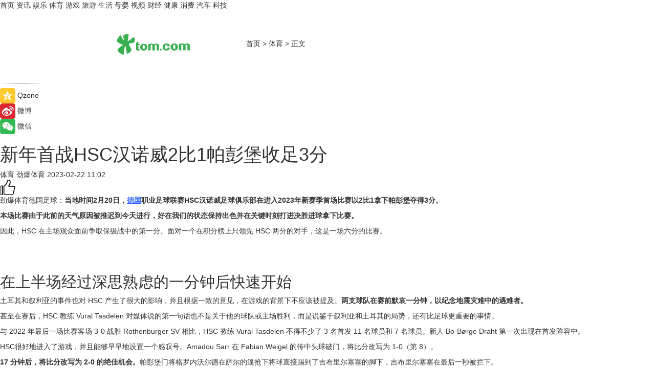

--- FILE ---
content_type: text/html
request_url: https://sports.tom.com/202302/1482213118.html
body_size: 10075
content:
<!DOCTYPE html>
<html xmlns="http://www.w3.org/1999/xhtml"  lang="zh-CN" >

<!-- openCMs sreach -->
<head>
    <meta http-equiv="Content-Type" content="text/html; charset=UTF-8">
	<meta name="viewport" content="width=device-width, initial-scale=1.0">
    <meta http-equiv="X-UA-Compatible" content="IE=edge,chrome=1" >
	<meta name="referrer" content="unsafe-url" />
	<meta name="robots" content="index, follow">
   
    <title>新年首战HSC汉诺威2比1帕彭堡收足3分_TOM体育</title><meta name="Description" content="劲爆体育德国足球：当地时间2月20日，德国职业足球联赛HSC汉诺威足球俱乐部在进入2023年新赛季首场比赛以2比1拿下帕彭堡夺得3分。本场比赛由于此前的天气原因被推迟到今天进行，好在我们的状态保持出色并在关键时刻打进决胜进球拿下比赛。">
        <meta name="keywords" content="德国足球,德国联赛,德国职业足球联赛,HSC,汉诺威足球俱乐部">
        <meta name="Imageurl" content="">
        <meta property="og:type" content="article"/>
        <meta property="og:title" content="新年首战HSC汉诺威2比1帕彭堡收足3分"/>
        <meta property="og:description" content="劲爆体育德国足球：当地时间2月20日，德国职业足球联赛HSC汉诺威足球俱乐部在进入2023年新赛季首场比赛以2比1拿下帕彭堡夺得3分。本场比赛由于此前的天气原因被推迟到今天进行，好在我们的状态保持出色并在关键时刻打进决胜进球拿下比赛。"/>
        <meta property="og:image" content=""/>
        <meta property="og:url" content="https://sports.tom.com/202302/1482213118.html"/>
        <meta property="og:release_date" content="2023-02-22 11:02"/>
    <link rel="canonical" href="https://sports.tom.com/202302/1482213118.html"/>
	<meta name="applicable-device" content="pc,mobile">
	
    <!--加载图标-->
	   	 <link href="https://www.tom.com/system/modules/my.opencms.news/resources/tom/bootstrap/css/bootstrap.min.css" rel="stylesheet" type="text/css">
   	  <link href="//www.tom.com/system/modules/my.opencms.news/resources/pc/css/newcontent_auto3.css?v=5" rel="stylesheet" type="text/css">
   
	
</head>
<body>
<input  type="hidden"  value ="0" id="sltop"/>
<input  type="hidden"  value ="1178" id="jsonid"/>
<input  type="hidden"  value="/sports/" id="category">
<div class="index_nav">
   <div class="index_nav_child">
<div class="index_nav_left">
<a href="//www.tom.com" title="TOM首页" id="shouye">首页</a>
<a href="//news.tom.com" title="TOM资讯" id="news">资讯</a>
<!--
<a href="//lookin.tom.com/" title="LOOKin" id="LOOKin">LOOKin</a>
-->
<a href="//ent.tom.com" title="TOM娱乐" id="ent" >娱乐</a>
<a href="//sports.tom.com" title="TOM体育" id="sports">体育</a>
<!--<a href="//star.tom.com" title="TOM明星" id="gossip">明星</a>-->
<!--<a href="//fashion.tom.com" title="TOM时尚" id="fashion">时尚</a>-->
<a href="//game.tom.cn" title="TOM游戏" target="_blank" id="game">游戏</a>
<a href="//travel.tom.com" id="travel" title="TOM旅游">旅游</a>
<a href="//life.tom.com" title="TOM生活" id="life">生活</a>
<a href="//baby.tom.com" title="TOM母婴" id="baby">母婴</a>
<!--<a href="//marketing.tom.com" title="TOM营销" id="marketing">营销</a>-->
<!--<a href="//vip.tom.com" title="TOM邮箱" id="mail" target="_blank">邮箱</a>-->
<!--<a href="//biz.tom.com" id="biz" title="TOM商业">商业</a>-->
<a href="//v.tom.com" id="tv" target="_blank" title="TOM视频">视频</a>
<a href="//finance.tom.com" id="finance" title="TOM财经">财经</a>
<a href="//health.tom.com" id="health" title="TOM健康">健康</a>
<!--
<a href="//joke.tom.com" id="joke" title="TOM段子">段子</a>
-->
<a href="//xiaofei.tom.com" title="TOM消费" id="xiaofei">消费</a>
<a href="//car.tom.com" title="TOM汽车" id="car">汽车</a>
<!--<a href="//www.ule.com" title="TOM购物" target="_blank">购物</a>-->
<a href="//tech.tom.com" title="TOM科技" id="tech">科技</a>
</div>
</div>
</div>
<div class="content_nav" id="content_nav">
    <div class="content_nav_box">
        <!--二维码-->
        <div id="qrcode" style="width:200px;height:200px;position:fixed;left:50%;top:50%; display:none;margin-left:-100px;margin-top:-100px;">aaa</div>
        <a class="back_arrow" id="back_arrow" href="javascript:history.back(-1)"><img src="https://www.tom.com/system/modules/my.opencms.news/resources/pc/pic/back_arow.png" alt></a>
        <a class="back_hot" id="back_hot" href="javascript:history.back(-1)"><img src="https://www.tom.com/system/modules/my.opencms.news/resources/pc/pic/tom_back.png" alt></a>
        <span class="tom_pc_logo"  href="https://www.tom.com"><img src="https://www.tom.com/system/modules/my.opencms.news/resources/pc/pic/tom_pc_logo.png" alt="logo"></span>
        <span class="tom_com_logo"><a href="https://www.tom.com/index2.html"> <img src="https://www.tom.com/system/modules/my.opencms.news/resources/tom/tomLogo1.png" alt="logo" ></a></span>
        <img class="tom_share" data-toggle="modal" data-target=".bs-example-modal-lg" src="//www.tom.com/system/modules/my.opencms.news/resources/pc/pic/tom_share.png" style="display: none;" alt>
		<a class="nav_left01" href="https://www.tom.com" title="网站首页" target="_blank">首页</a>
		<span class="nav_left01">&gt</span>
        <a class="nav_left01" href="https://sports.tom.com" title="TOM体育" target="_blank">体育</a>
        <span class="nav_left01">&gt</span>
        <span class="nav_left01">正文</span>
        <span class="share_btn" name="sharebtn"  id="sharebtn" onclick="shareopen()"><img src="//www.tom.com/system/modules/my.opencms.news/resources/pc/pic/share_btn.png" alt></span>
        <div class="right_search_box" style="display:none;">
            <input value="">
            <span class="search_box_btn"><img src="//www.tom.com/system/modules/my.opencms.news/resources/pc/pic/search_btn_icon.png" alt></span>
        </div>
    </div>
</div>
<div class="wxAlert" style="display:none;z-index:9999;padding: 15px;border-radius: 3px; width:240px;height:67px;background:rgba(19,23,31,0.8);position:fixed;top:50%;left:50%;margin-top:-33.5px;margin-left:-120px;font-size:13px;color:#fff;">
    <img style="width:10px;height:9.5px;position:absolute;top:5px;right:5px;" src="https://www.tom.com/system/modules/my.opencms.news/resources/pc/pic/wx_close.png" alt>
    点击下方菜单栏  “ <img src="https://www.tom.com/system/modules/my.opencms.news/resources/shareios3.png" class="sharicoimg"  style="width: 27px; height: 27px;vertical-align: middle;" alt> ” 选择 “分享”， 把好文章分享出去!
</div>


<!-- 微信提示 -->
<div class="modal fade " id="wxmyModal" tabindex="-1" role="dialog" aria-labelledby="wxmyModalLabel" aria-hidden="true" >
    <div class="modal-dialog" >
        <img src="https://www.tom.com/system/modules/my.opencms.news/resources/shareios2.png" style="right: 0; float: right; width: 94px;margin-top:30px; margin-right:18px" alt>

        <div class="modal-content amodal-content" style="top: 250px; border:0px; width: 240px;height: 86px;left: 50%; margin-top: -33.5px;margin-left: -120px;font-size: 15px;color: rgb(255, 255, 255);background:rgba(19,23,31,0.8);padding: 4px;box-sizing: content-box;" >
            <button type="button" class="close closea" data-dismiss="modal" aria-hidden="true"  style="color: #fff;font-weight: normal; opacity: 1;">
                &times;
            </button>

            <div class="modal-body" style="padding-top:25px; text-align: center;">
                请点击右上角选择分享，把好文章分享出去
            </div>

        </div>
    </div>
</div>
<!--分享模态框-->
<div class="modal tomShare_modal fade bs-example-modal-lg tomShare_modalbs" tabindex="-1" role="dialog" aria-labelledby="myLargeModalLabel">
    <div style="margin:0;" class="modal-dialog modal-lg" role="document">
        <div class="modal-content">
            <div style="font-size:12px;" class="row text-center tomShare_modalbshe">
                <div data-dismiss="modal" class="col-xs-3"  id="pyq">
                    <img src="https://www.tom.com/system/modules/my.opencms.news/resources/pc/pic/tom_pyq.png" alt>
                    <div style="margin-top: 6px;" class="row">
                        <div class="col-xs-12">朋友圈</div>
                    </div>
                </div>
                <div data-dismiss="modal" class="col-xs-3"  id="wx">
                    <img  src="https://www.tom.com/system/modules/my.opencms.news/resources/pc/pic/tom_wechat.png" alt>
                    <div style="margin-top: 6px;" class="row">
                        <div class="col-xs-12">微信好友</div>
                    </div>
                </div>
                <div data-dismiss="modal" class="col-xs-3" id="qzone" onclick="shareToQzone()">
                    <img  src="//www.tom.com/system/modules/my.opencms.news/resources/pc/pic/tom_space.png" alt >
                    <div style="margin-top: 6px;" class="row">
                        <div class="col-xs-12">QQ空间</div>
                    </div>
                </div>
                <div data-dismiss="modal" class="col-xs-3" id="qq" onclick="shareToQQ()">
                    <img  src="https://www.tom.com/system/modules/my.opencms.news/resources/pc/pic/tom_qq1.png" alt>
                    <div style="margin-top: 6px;" class="row">
                        <div class="col-xs-12">QQ</div>
                    </div>
                </div>
            </div>
            <div style="" class="row">
                <div data-dismiss="modal" style="" class="col-xs-12 text-center tomShare_modalfb">
                    取消
                </div>
            </div>
        </div>
    </div>
</div>
<!--文章内容部分-->
<div class="content_body_box">
    <div class="content_body_left" id="content_body_left">
        <div class="scan_box">
            <div class="scan_box_text"></div>
            <div class="scan_box_img" id="scan_box_img"></div>
        </div>
        <div class="left_line"><img src="https://www.tom.com/system/modules/my.opencms.news/resources/pc/pic/left_line.png" alt></div>
        <div class="kongjian_share">
            <span class="kongjian_share_img"><img src="https://www.tom.com/system/modules/my.opencms.news/resources/pc/pic/kongjian_share.png" alt></span>
            <span class="kongjian_share_text">Qzone</span>
        </div>
        <div class="weibo_share">
            <span class="weibo_share_img"><img src="https://www.tom.com/system/modules/my.opencms.news/resources/pc/pic/weibo_share.png" alt></span>
            <span class="weibo_share_text">微博</span>
        </div>
        <div class="weixin_share">
            <span class="weixin_share_img"><img src="https://www.tom.com/system/modules/my.opencms.news/resources/pc/pic/weixin_share.png" alt></span>
            <span class="weixin_share_text">微信</span>
            <span class="weixin_share_scan" id="weixin_share_scan">
				</span>
        </div>
    </div>
    <div class="content_body_center" id="content_body_center">
        <div class="content_news_box">
            <h1 class="news_box_title news_box_title1">新年首战HSC汉诺威2比1帕彭堡收足3分</h1>

                <!-- 写下想法弹出框 -->
                <div id="alert_share" style="display:none;border-color:rgba(66,66,66,0.1);background-color:#fff;box-shadow: 4px 7px 9px -8px rgb(66,66,66);color:#000000;" class="alert alert-success alert-dismissable fade in">
                    <button style="top: -13px;right: -26px;outline: 0;" type="button" class="close" aria-hidden="true">
                        &times;
                    </button>
                    <img style="width:14px;height:14px;" src="https://www.tom.com/system/modules/my.opencms.news/resources/pc/pic/tom_check.png" alt >
                    <strong>为推荐给更多人</strong>
                    <strong data-toggle="modal"  class="setdata" data-target=".bs-example-modal-lg" style="color:#31ba52;" >分享写下你的想法></strong>
                </div>
				
				  
				<div class="news_box_inforlinre">
				<div class="news_box_inforlinreab"></div>
                <div class="news_box_infor">
				<span class="formtag">体育</span>
				 <span class="infor_from infor_froma">

								<span class="infor_from_span" >劲爆体育</span>	 
                                    </span>
						<span class="infor_time">
							2023-02-22 11:02</span>
                   
                    <!--点赞新样式-->
                     	<div class="tom_fabulous tom_fabulousa">
                        <div class="tom_fabulousdiv" id="m_like">
                            <img class="tom_fabulousimg" src="https://www.tom.com/system/modules/my.opencms.news/resources/tom/phone_noclick.png" alt ><span class="tom_fabulousspan" id="num"></span>
                        </div>

                    </div>
                </div>
                <div class="news_box_text">
                    <html>
 <head></head>
 <body>
  <p>劲爆体育德国足球：<strong>当地时间2月20日，<span style="text-decoration: underline; color: #3366ff;"><a style="color: #3366ff; text-decoration: underline;" href="https://car.tom.com/201805/1431304671.html" target="_blank">德国</a></span>职业足球联赛HSC汉诺威足球俱乐部在进入2023年新赛季首场比赛以2比1拿下帕彭堡夺得3分。</strong></p> 
  <p><strong>本场比赛由于此前的天气原因被推迟到今天进行，好在我们的状态保持出色并在关键时刻打进决胜进球拿下比赛。</strong></p> 
  <p>因此，HSC 在主场观众面前争取保级战中的第一分。面对一个在积分榜上只领先 HSC 两分的对手，这是一场六分的比赛。</p> 
  <h2>&nbsp;</h2> 
  <h2>在上半场经过深思熟虑的一分钟后快速开始</h2> 
  <p>土耳其和叙利亚的事件也对 HSC 产生了很大的影响，并且根据一致的意见，在游戏的背景下不应该被提及。<strong>两支球队在赛前默哀一分钟，以纪念地震灾难中的遇难者。</strong></p> 
  <p>甚至在赛后，HSC 教练 Vural Tasdelen 对媒体说的第一句话也不是关于他的球队或主场胜利，而是说鉴于叙利亚和土耳其的局势，还有比足球更重要的事情。</p> 
  <p>与 2022 年最后一场比赛客场 3-0 战胜 Rothenburger SV 相比，HSC 教练 Vural Tasdelen 不得不少了 3 名首发 11 名球员和 7 名球员。新人 Bo-Børge Draht 第一次出现在首发阵容中。</p> 
  <p>HSC很好地进入了游戏，并且能够早早地设置一个感叹号。Amadou Sarr 在 Fabian Weigel 的传中头球破门，将比分改写为 1-0（第 8）。</p> 
  <p><strong>17 分钟后，将比分改写为 2-0 的绝佳机会。</strong>帕彭堡门将格罗内沃尔德在萨尔的逼抢下将球直接踢到了吉布里尔塞塞的脚下，吉布里尔塞塞在最后一秒被拦下。</p> 
  <p>HSC在上半场表现出很强的顽皮性，几乎没有让对手上场。然而，第二个进球并没有再次成功。</p> 
  <p>新人德拉赫特在左路表现出色，帕彭堡门将在 16 号边线射门得手，塞塞·马塞尔·朗格开出角球后头球攻门偏右，将比分改写为 1:0中场休息时。</p> 
  <h2>&nbsp;</h2> 
  <h2>尽管半场表现不佳，但仍获得两到三分</h2> 
  <p>任何认为 HSC 在上半场取得了闪电般开局的人都看到了自己在下半场的表现更好。Filip Pavlović 仅用了 127 秒就将比分改写为 2-0（第 48 位）。</p> 
  <p>Leander Baar 将 Amadou Sarr 送入深部，后者穿透了 Papenburg 16，保持了概览并传给了 Filip Pavlović。帕夫洛维奇让出另一名防守队员，并从 10 米处推入。</p> 
  <p><strong>第55分钟，拉蒙-伊萨感谢法比安-韦格尔扑出的腿，为蓝白军团主罚点球。</strong>与犯规不应该自己竞争的格言相反，伊萨抓住球并将其变成了 2-1 的进球。</p> 
  <p>从这一点开始，HSC 开始注意到表现越来越差，教练有时将其归因于年轻的平均年龄和相关的缺乏经验，但他没有忘记，他的球队本应该以 3-0 领先，而不是追上比分2-1 。</p> 
  <p>但是你必须一点一点地学习。“在某些时候，它非常非常疯狂，这不再是一场平静的比赛，然后我们失去了一点秩序，这意味着帕彭堡随后占据了上风。”</p> 
  <p>“然后你打了很多长球，这总是会导致第二球出现问题，你不能总是防守一切，但小伙子们最终做得很好。(...) 但最终这三分非常重要。”</p> 
  <p>&nbsp;</p> 
  <p>延伸阅读：</p> 
  <ul> 
   <li><span style="text-decoration: underline; font-size: 12pt; color: #800080;"><a style="color: #800080; text-decoration: underline;" href="https://sports.tom.com/202112/1536617261.html" target="_blank">德国足协再发表官方的足球培训建议</a></span></li> 
   <li><span style="text-decoration: underline; font-size: 12pt; color: #800080;"><a style="color: #800080; text-decoration: underline;" href="https://news.tom.com/202111/4783115572.html" target="_blank">在抖音圆梦职业足球赛场后，21岁农村小伙“努尔飞腿”获央视点赞</a></span></li> 
  </ul> 
  <p>&nbsp;</p>
 </body>
</html><!--增加原创提示-->
					<span id="adright" style="color: #ffffff;display:none">252</span>
                </div>
				</div>
				<div class="news_box_banner_pc1" style="margin-top: 10px;margin-bottom: 20px;">
					<a class="a_img_border" href="//game.tom.com?pop=1"  rel="nofollow"  ><img src="https://www.tom.com/system/modules/my.opencms.news/resources/pc/pic/banner/tem_pc1.jpg" alt/>
					<div class="guanggao">
						广告
					</div>
					</a>
				</div>
				
                <div class="news_box_operation">
				  <div class="news_box_report news_box_reporta"><a href="https://www.tom.com/partner/jubao.html" target="_blank" rel="nofollow">举报</a></div>
					 	<span class="infor_author">责任编辑：
							吉熟</span>
                  
                    <div style="margin-top: 50px;text-align: center;">
                        <div style="display: inline-block;" id="pc_like">
                            <img src="https://www.tom.com/system/modules/my.opencms.news/resources/pc/pic/pc_noclick.png"   alt >
                            <p style="margin-top: 10px;" id="num"></p>
                        </div>
                    </div>
                </div>
				  <div class="news_box_operation_mhead" >
				  
				  </div>
                <div class="news_box_operation_m" style="text-align:right;font-size:13px;color:#666666;margin-bottom:20px;">
                    责任编辑：
                    吉熟<!--<div style="margin-top: 40px;text-align: center;">
                        <div style="display: inline-block; border: 1px solid #c5c5c5; border-radius: 51px; padding: 5px; min-width: 134px; font-size: 16px; cursor: pointer; color: #4f5054;" id="m_like">
                            <img style="vertical-align: middle;width: 20px;" src="//www.tom.com/system/modules/my.opencms.news/resources/tom/phone_noclick.png"><span style="margin-top: 10px;vertical-align: middle;padding-left: 5px;" id="num">赞</span>
                        </div>

                    </div>-->

                </div>
            <!-- app分享-->
            <div class="news_box_share" id="news_box_share">
                <div id="sharetxt" class="share_title" >
                    <span>————</span>&nbsp;&nbsp;&nbsp;&nbsp;分享到&nbsp;&nbsp;&nbsp;&nbsp;<span>————</span>
                </div>
                <div id="sharebtn4" class="contect_share">
                    <div class="share_platform">
                        <div class="share_weixin"><a id="wx" onclick="shareToWx()">
                            <div><img src="https://www.tom.com/system/modules/my.opencms.news/resources/pc/pic/weixin3.png"></div>
                            <div class="share_text">微信好友</div>
                        </a>
                        </div>
                        <div class="share_quan"><a id="pyq" onclick="shareToWxpyq()">
                            <div><img src="https://www.tom.com/system/modules/my.opencms.news/resources/pc/pic/quan3.png"></div>
                            <div class="share_text">朋友圈</div>
                        </a>
                        </div>
                        <div class="share_qq"><a id="qq" onclick="shareToQQ()">
                            <div><img src="https://www.tom.com/system/modules/my.opencms.news/resources/pc/pic/QQ3.png"></div>
                            <div class="share_text">QQ好友</div>
                        </a>
                        </div>
                        <div class="share_kongjian"><a id="qzone" onclick="shareToQzone()">
                            <div><img src="https://www.tom.com/system/modules/my.opencms.news/resources/pc/pic/kongjian3.png"></div>
                            <div class="share_text">QQ空间</div>
                        </a>
                        </div>
                        <script id="app" type="text/javascript"></script>
                    </div>
                </div>
            </div>
            <div class="news_box_banner_pc"></div>
        </div>
		
		  <div class="news_box_banner_phone">
       
    </div>
		
			
		<div class="shoujiline"></div>
		<div class="shouji">
			<div class="pic_news_title">
				<span class="mrelation_titlespanicom">&nbsp;</span>
				<span class="mrelation_titlespan">相关推荐</span>
			</div>
			<div class='three_image_news'>        <a href='//finance.tom.com/202504/4741892181.html'>            <div class='news_title'> 2025“蓉漂杯”高层次人才创新创业大赛海外重点区域专项赛(德国赛区)圆满收官 </div>            <div class='news_pic3'>                <img class='pic1' src='https://imgs.tom.com/whyz/202504/4741892181/THUMBNAIL07c3f2ec921610ef.jpeg' alt=' 2025“蓉漂杯”高层次人才创新创业大赛海外重点区域专项赛(德国赛区)圆满收官 '>                <img class='pic2' src='https://imgs.tom.com/whyz/202504/4741892181/THUMBNAIL60d49fa4ca9cdbd9.jpeg' alt=' 2025“蓉漂杯”高层次人才创新创业大赛海外重点区域专项赛(德国赛区)圆满收官 '>                <img class='pic2' src='https://imgs.tom.com/whyz/202504/4741892181/THUMBNAILd9a640e42b586869.jpeg' alt=' 2025“蓉漂杯”高层次人才创新创业大赛海外重点区域专项赛(德国赛区)圆满收官 '>            </div>        </a>        <div class='news_infor'>            <div class='source'>                <span>TOM</span>            </div>            <span class='push_time'>04-14 19:04</span>        </div>    </div><div class='three_image_news'>        <a href='//baby.tom.com/202504/4107548131.html'>            <div class='news_title'>逸乐途携比斯特上海及比斯特苏州购物村，重塑家庭与宠物的购物时光</div>            <div class='news_pic3'>                <img class='pic1' src='https://imgs.tom.com/whyz/202504/4107548131/THUMBNAIL4f93705347b1e4c4.jpg' alt='逸乐途携比斯特上海及比斯特苏州购物村，重塑家庭与宠物的购物时光'>                <img class='pic2' src='https://imgs.tom.com/whyz/202504/4107548131/THUMBNAIL8197f2a90ee71c9c.jpg' alt='逸乐途携比斯特上海及比斯特苏州购物村，重塑家庭与宠物的购物时光'>                <img class='pic2' src='https://imgs.tom.com/whyz/202504/4107548131/THUMBNAILc067c4b9ec17cfaf.jpg' alt='逸乐途携比斯特上海及比斯特苏州购物村，重塑家庭与宠物的购物时光'>            </div>        </a>        <div class='news_infor'>            <div class='source'>                <span>TOM</span>            </div>            <span class='push_time'>04-18 13:36</span>        </div>    </div><div class='three_image_news'>        <a href='//sports.tom.com/202504/4487625772.html'>            <div class='news_title'>因为热爱，翼往无前！2025年中国无人机竞速联赛在浙江新昌盛大启幕</div>            <div class='news_pic3'>                <img class='pic1' src='https://imgs.tom.com/whyz/202504/4487625772/THUMBNAIL367035bff7ee2a87.jpg' alt='因为热爱，翼往无前！2025年中国无人机竞速联赛在浙江新昌盛大启幕'>                <img class='pic2' src='https://imgs.tom.com/whyz/202504/4487625772/THUMBNAIL0c70734f29a05b6f.jpg' alt='因为热爱，翼往无前！2025年中国无人机竞速联赛在浙江新昌盛大启幕'>                <img class='pic2' src='https://imgs.tom.com/whyz/202504/4487625772/THUMBNAILe88c714e03bc8ed1.jpg' alt='因为热爱，翼往无前！2025年中国无人机竞速联赛在浙江新昌盛大启幕'>            </div>        </a>        <div class='news_infor'>            <div class='source'>                <span>TOM</span>            </div>            <span class='push_time'>04-11 21:04</span>        </div>    </div><div class='news'>        <div class='news-left'>            <div class='desc' style='vertical-align: middle;'>                <div class='news_left_title'><a href='//news.tom.com/202504/4467403139.html'>收购工厂死磕卫生巾，黄子韬将1分钱送5万份卫生巾！ </a>                </div>                <div class='footer' style='float: left;margin-top:5px;'>                    <div class='footer_source'>                        <a href='http://www.tom.com' target='_self' rel='nofollow'>TOM</a>                    </div>                </div>                <span class='push_time push_timea' style='line-height:19px;margin-top:10px'>04-11 13:44</span></div>        </div>        <a href='//news.tom.com/202504/4467403139.html'>            <div class='pic'>                <img class='pic1' src='https://imgs.tom.com/whyz/202504/4467403139/THUMBNAILdface3637954077b.jpg' alt='收购工厂死磕卫生巾，黄子韬将1分钱送5万份卫生巾！ '>            </div>        </a>    </div><div class='news'>        <div class='news-left'>            <div class='desc' style='vertical-align: middle;'>                <div class='news_left_title'><a href='//news.tom.com/202504/4047026723.html'>杭州杨绫子学校启动“AI+美育”公益行动 为孤独症青少年搭建职业桥梁</a>                </div>                <div class='footer' style='float: left;margin-top:5px;'>                    <div class='footer_source'>                        <a href='http://www.tom.com' target='_self' rel='nofollow'>TOM</a>                    </div>                </div>                <span class='push_time push_timea' style='line-height:19px;margin-top:10px'>04-06 17:15</span></div>        </div>        <a href='//news.tom.com/202504/4047026723.html'>            <div class='pic'>                <img class='pic1' src='https://imgs.tom.com/whyz/202504/4047026723/THUMBNAIL585a1ddd87e97f5d.jpg' alt='杭州杨绫子学校启动“AI+美育”公益行动 为孤独症青少年搭建职业桥梁'>            </div>        </a>    </div></div>
		
		<div class="recommend_text">
		      <div class="relation_title" id="list-container">
		          <span style=""  class="relation_titlespanico">&nbsp;</span>
		          <span style="" class="relation_titlespan">热点精选</span>
		      </div>
		   <div class='item-container item-none item-noneb'><div class='divh4'><a target='_blank' href='//ent.tom.com/202504/1126851143.html'>演唱会“百花齐放” 音乐与城市双向奔赴</a></div><ul><li class='item-center'><a class='a_img_border' target='_blank' href='//ent.tom.com/202504/1126851143.html'><img class='item-img' src='https://imgs.tom.com/ent/202504/1126851143/THUMBNAIL274BCCC2D667477D.jpg' alt='演唱会“百花齐放” 音乐与城市双向奔赴'></a></li><li class='item-center'><a class='a_img_border' target='_blank' href='//ent.tom.com/202504/1126851143.html'><img class='item-img' src='https://imgs.tom.com/ent/202504/1126851143/THUMBNAIL3715870C389E4F4F.jpg' alt='演唱会“百花齐放” 音乐与城市双向奔赴'></a></li><li class='item-center'><a class='a_img_border' target='_blank' href='//ent.tom.com/202504/1126851143.html'><img class='item-img' src='https://imgs.tom.com/ent/202504/1126851143/THUMBNAIL62A247904C754CA6.jpg' alt='演唱会“百花齐放” 音乐与城市双向奔赴'></a></li></ul><div class='item-bottom'><p class='soddd'><span class='spanna'>中国综艺网</span><span class='publish-time publish-timepc'>2025-04-18 18:00</span><span class='publish-time publish-timemb'>04-18 18:00</span></p></div></div><div class='item-container item-none item-noneb'><div class='divh4'><a target='_blank' href='//ent.tom.com/202504/1126858045.html'>五一档开预售 马丽《水饺皇后》暂居第一</a></div><ul><li class='item-center'><a class='a_img_border' target='_blank' href='//ent.tom.com/202504/1126858045.html'><img class='item-img' src='https://imgs.tom.com/ent/202504/1126858045/THUMBNAILD131B47837E64596.jpg' alt='五一档开预售 马丽《水饺皇后》暂居第一'></a></li><li class='item-center'><a class='a_img_border' target='_blank' href='//ent.tom.com/202504/1126858045.html'><img class='item-img' src='https://imgs.tom.com/ent/202504/1126858045/THUMBNAIL324F9429EDFB4250.jpg' alt='五一档开预售 马丽《水饺皇后》暂居第一'></a></li><li class='item-center'><a class='a_img_border' target='_blank' href='//ent.tom.com/202504/1126858045.html'><img class='item-img' src='https://imgs.tom.com/ent/202504/1126858045/THUMBNAILD711D46C3FD34D67.jpg' alt='五一档开预售 马丽《水饺皇后》暂居第一'></a></li></ul><div class='item-bottom'><p class='soddd'><span class='spanna'>中国综艺网</span><span class='publish-time publish-timepc'>2025-04-18 18:00</span><span class='publish-time publish-timemb'>04-18 18:00</span></p></div></div><div class='item-container item-none item-noneb'><div class='divh4'><a target='_blank' href='//ent.tom.com/202504/1110690550.html'>新声代歌手胡音首支个人单曲《如果时间》温暖上线 用音乐诉说时光故事</a></div><ul><li class='item-center'><a class='a_img_border' target='_blank' href='//ent.tom.com/202504/1110690550.html'><img class='item-img' src='https://imgs.tom.com/ent/202504/1110690550/THUMBNAIL76cc950dcd680d63.jpeg' alt='新声代歌手胡音首支个人单曲《如果时间》温暖上线 用音乐诉说时光故事'></a></li><li class='item-center'><a class='a_img_border' target='_blank' href='//ent.tom.com/202504/1110690550.html'><img class='item-img' src='https://imgs.tom.com/ent/202504/1110690550/THUMBNAILDFA09A9D8DBE4654.jpg' alt='新声代歌手胡音首支个人单曲《如果时间》温暖上线 用音乐诉说时光故事'></a></li><li class='item-center'><a class='a_img_border' target='_blank' href='//ent.tom.com/202504/1110690550.html'><img class='item-img' src='https://imgs.tom.com/ent/202504/1110690550/THUMBNAIL5F455C68C85D41FC.jpg' alt='新声代歌手胡音首支个人单曲《如果时间》温暖上线 用音乐诉说时光故事'></a></li></ul><div class='item-bottom'><p class='soddd'><span class='spanna'>南方娱乐网</span><span class='publish-time publish-timepc'>2025-04-18 18:00</span><span class='publish-time publish-timemb'>04-18 18:00</span></p></div></div><div class='item-container item-none item-noneb'><div class='divh4'><a target='_blank' href='//ent.tom.com/202504/1110603810.html'>《温暖的客栈》同款护眼好物，雾以希小睛灵护眼宝荧幕首秀！</a></div><ul><li class='item-center'><a class='a_img_border' target='_blank' href='//ent.tom.com/202504/1110603810.html'><img class='item-img' src='https://imgs.tom.com/ent/202504/1110603810/THUMBNAIL4eeb767abcb1862c.jpeg' alt='《温暖的客栈》同款护眼好物，雾以希小睛灵护眼宝荧幕首秀！'></a></li><li class='item-center'><a class='a_img_border' target='_blank' href='//ent.tom.com/202504/1110603810.html'><img class='item-img' src='https://imgs.tom.com/ent/202504/1110603810/THUMBNAIL5054e395068b277b.jpeg' alt='《温暖的客栈》同款护眼好物，雾以希小睛灵护眼宝荧幕首秀！'></a></li><li class='item-center'><a class='a_img_border' target='_blank' href='//ent.tom.com/202504/1110603810.html'><img class='item-img' src='https://imgs.tom.com/ent/202504/1110603810/THUMBNAIL6a3b03e882924593.jpeg' alt='《温暖的客栈》同款护眼好物，雾以希小睛灵护眼宝荧幕首秀！'></a></li></ul><div class='item-bottom'><p class='soddd'><span class='spanna'>南方娱乐网</span><span class='publish-time publish-timepc'>2025-04-18 18:00</span><span class='publish-time publish-timemb'>04-18 18:00</span></p></div></div><div class='item-container item-none item-noneb'><div class='divh4'><a target='_blank' href='//ent.tom.com/202504/1110673730.html'>沈腾加盟《流浪地球3》，这批爆款续集值得期待！</a></div><ul><li class='item-center'><a class='a_img_border' target='_blank' href='//ent.tom.com/202504/1110673730.html'><img class='item-img' src='https://imgs.tom.com/ent/202504/1110673730/THUMBNAILfe2d1223f2c01652.jpeg' alt='沈腾加盟《流浪地球3》，这批爆款续集值得期待！'></a></li><li class='item-center'><a class='a_img_border' target='_blank' href='//ent.tom.com/202504/1110673730.html'><img class='item-img' src='https://imgs.tom.com/ent/202504/1110673730/THUMBNAIL02144B181D0B4680.jpg' alt='沈腾加盟《流浪地球3》，这批爆款续集值得期待！'></a></li><li class='item-center'><a class='a_img_border' target='_blank' href='//ent.tom.com/202504/1110673730.html'><img class='item-img' src='https://imgs.tom.com/ent/202504/1110673730/THUMBNAIL6002ccad7f213d5f.jpeg' alt='沈腾加盟《流浪地球3》，这批爆款续集值得期待！'></a></li></ul><div class='item-bottom'><p class='soddd'><span class='spanna'>南方娱乐网</span><span class='publish-time publish-timepc'>2025-04-18 18:00</span><span class='publish-time publish-timemb'>04-18 18:00</span></p></div></div><div class='item-container item-none item-noneb'><div class='divh4'><a target='_blank' href='//news.tom.com/202504/4126411656.html'> 单日销售2.17亿！成都SKP生日庆引爆消费热潮 </a></div><ul><li class='item-center'><a class='a_img_border' target='_blank' href='//news.tom.com/202504/4126411656.html'><img class='item-img' src='https://imgs.tom.com/whyz/202504/4126411656/THUMBNAIL152f5e985f1a8779.jpg' alt=' 单日销售2.17亿！成都SKP生日庆引爆消费热潮 '></a></li><li class='item-center'><a class='a_img_border' target='_blank' href='//news.tom.com/202504/4126411656.html'><img class='item-img' src='https://imgs.tom.com/whyz/202504/4126411656/THUMBNAIL0cb0eae9708039d8.jpg' alt=' 单日销售2.17亿！成都SKP生日庆引爆消费热潮 '></a></li><li class='item-center'><a class='a_img_border' target='_blank' href='//news.tom.com/202504/4126411656.html'><img class='item-img' src='https://imgs.tom.com/whyz/202504/4126411656/THUMBNAIL27f7398916281f99.jpg' alt=' 单日销售2.17亿！成都SKP生日庆引爆消费热潮 '></a></li></ul><div class='item-bottom'><p class='soddd'><a href=http://www.tom.com target='_blank' rel='nofollow' class='source_text'>TOM</a><span class='publish-time publish-timepc'>2025-04-18 17:49</span><span class='publish-time publish-timemb'>04-18 17:49</span></p></div></div><div class='item-container item-none item-noneb'><div class='divh4'><a target='_blank' href='//news.tom.com/202504/4126357200.html'>十年坚守416隔音日，皇派门窗以长期主义书写隔音门窗品质标杆</a></div><ul><li class='item-center'><a class='a_img_border' target='_blank' href='//news.tom.com/202504/4126357200.html'><img class='item-img' src='https://imgs.tom.com/whyz/202504/4126357200/THUMBNAILf0dc562a3296a2e9.jpeg' alt='十年坚守416隔音日，皇派门窗以长期主义书写隔音门窗品质标杆'></a></li><li class='item-center'><a class='a_img_border' target='_blank' href='//news.tom.com/202504/4126357200.html'><img class='item-img' src='https://imgs.tom.com/whyz/202504/4126357200/THUMBNAILf5fa1b49175ae2ff.jpg' alt='十年坚守416隔音日，皇派门窗以长期主义书写隔音门窗品质标杆'></a></li><li class='item-center'><a class='a_img_border' target='_blank' href='//news.tom.com/202504/4126357200.html'><img class='item-img' src='https://imgs.tom.com/whyz/202504/4126357200/THUMBNAILc0902959af8da5d2.jpg' alt='十年坚守416隔音日，皇派门窗以长期主义书写隔音门窗品质标杆'></a></li></ul><div class='item-bottom'><p class='soddd'><a href=http://www.tom.com target='_blank' rel='nofollow' class='source_text'>TOM</a><span class='publish-time publish-timepc'>2025-04-18 17:49</span><span class='publish-time publish-timemb'>04-18 17:49</span></p></div></div><div class='item-container item-none item-noned'><ul class='tem-nonere'><li class='item-left'><a  class='a_img_border'  target='_blank' href='//news.tom.com/202504/4128376873.html'><img class='item-img' src='https://imgs.tom.com/whyz/202504/4128376873/THUMBNAIL3809edd3b34ad107.jpeg' alt='紫燕百味鸡获聘“荣昌卤鹅推荐大使”，把卤鹅“流量”变“增量”'></a></li><li class='item-right'><div class='divh4'><a target='_blank' href='//news.tom.com/202504/4128376873.html'>紫燕百味鸡获聘“荣昌卤鹅推荐大使”，把卤鹅“流量”变“增量”</a></div><p class='soddd'><a href=http://www.tom.com target='_blank' rel='nofollow' class='source_text'>TOM</a><span class='publish-time publish-timepc'>2025-04-18 17:49</span><span class='publish-time publish-timemb'>04-18 17:49</span></p></li></ul></div></div> 
		   <div class="newdixian">
        人家也是有底线的啦~
    </div>
		
    </div>

  
  
   
  
  
    <div class="content_body_right" id="content_body_right">
		 <div class="body_right_banner" id="body_right_banner"><div class="guanggao" style="display:none">广告</div>
        </div>
	
        <div class="recommend_pic_news" id="recommend_pic_news">
            <div class="pic_news_title">相关推荐</div>

            <div class='pic_news01'><a href='//finance.tom.com/202504/4741892181.html' target='_blank' title=' 2025“蓉漂杯”高层次人才创新创业大赛海外重点区域专项赛(德国赛区)圆满收官 '><img src='https://imgs.tom.com/whyz/202504/4741892181/THUMBNAIL07c3f2ec921610ef.jpeg' width='270' height='152' alt><p class='pic_news01_title'> 2025“蓉漂杯”高层次人才创新创业大赛海外重点区域专项赛(德国赛区)圆满收官 </p></a></div><div class='friend_line'></div><div class='pic_news01'><a href='//baby.tom.com/202504/4107548131.html' target='_blank' title='逸乐途携比斯特上海及比斯特苏州购物村，重塑家庭与宠物的购物时光'><img src='https://imgs.tom.com/whyz/202504/4107548131/THUMBNAIL4f93705347b1e4c4.jpg' width='270' height='152' alt><p class='pic_news01_title'>逸乐途携比斯特上海及比斯特苏州购物村，重塑家庭与宠物的购物时光</p></a></div><div class='friend_line'></div><div class='pic_news01'><a href='//sports.tom.com/202504/4487625772.html' target='_blank' title='因为热爱，翼往无前！2025年中国无人机竞速联赛在浙江新昌盛大启幕'><img src='https://imgs.tom.com/whyz/202504/4487625772/THUMBNAIL367035bff7ee2a87.jpg' width='270' height='152' alt><p class='pic_news01_title'>因为热爱，翼往无前！2025年中国无人机竞速联赛在浙江新昌盛大启幕</p></a></div><div class='friend_line'></div><div class='pic_news01'><a href='//news.tom.com/202504/4467403139.html' target='_blank' title='收购工厂死磕卫生巾，黄子韬将1分钱送5万份卫生巾！ '><img src='https://imgs.tom.com/whyz/202504/4467403139/THUMBNAILdface3637954077b.jpg' width='270' height='152' alt><p class='pic_news01_title'>收购工厂死磕卫生巾，黄子韬将1分钱送5万份卫生巾！ </p></a></div><div class='friend_line'></div><div class='pic_news01'><a href='//news.tom.com/202504/4047026723.html' target='_blank' title='杭州杨绫子学校启动“AI+美育”公益行动 为孤独症青少年搭建职业桥梁'><img src='https://imgs.tom.com/whyz/202504/4047026723/THUMBNAIL585a1ddd87e97f5d.jpg' width='270' height='152' alt><p class='pic_news01_title'>杭州杨绫子学校启动“AI+美育”公益行动 为孤独症青少年搭建职业桥梁</p></a></div><div class='friend_line'></div></div>
       
         <div id="makeline"></div>
        <input type='hidden' id="markvalue"/>
        <div class="body_right_banner" id="body_right_bottom_banner"><div class="guanggao">广告</div>
        </div>
    </div>
</div>
	<span  id="back_top"></span>
	 <span class="ina_fhdb" id="ina_fhdb"><img src="//www.tom.com/system/modules/my.opencms.news/resources/tom/fhdb1.png" alt></span>

<div class="content_bottom_box">
<div class="content_bottom">
<div class="content_bottom_line"></div>
<div class="content_bottom1">
<a href="http://www.tomgroup.com/chs/" target="_blank" rel="nofollow">TOM集团</a>
<a href="//www.tom.com/partner/adserver.html" target="_blank" rel="nofollow">广告服务</a>
<a href="//www.tom.com/partner/jointom.html" target="_blank" rel="nofollow">加入TOM</a>
</div>
<div class="content_bottom2">Copyright © 2018 TOM.COM Corporation, All Rights Reserved 新飞网版权所有</div>
</div>
</div>




    <script src="//www.tom.com/system/modules/my.opencms.news/resources/tom/pc/js/jquery-3.2.1.min.js"></script> 
  <script src="//www.tom.com/system/modules/my.opencms.news/resources/pc/minjs/jquery.cookie.min.js"></script> 
      <script src="//www.tom.com/system/modules/my.opencms.news/resources/pc/js/in_content_auto_nav.js"></script>
	    <script src="//www.tom.com/system/modules/my.opencms.news/resources/pc/js/in_content_auto.js?v=9"></script>
    <script type="text/javascript" src="https://www.tom.com/system/modules/my.opencms.news/resources/pc/js/qrcode.min.js"></script>
	  <script src="https://www.tom.com/system/modules/my.opencms.news/resources/pc/minjs/get_track.min.js"></script> 
    <script src="//www.tom.com/system/modules/my.opencms.news/resources/tom/test/js/bootstrap.min.js" charset="utf-8"></script> 
	
	 
</body>
</html>
